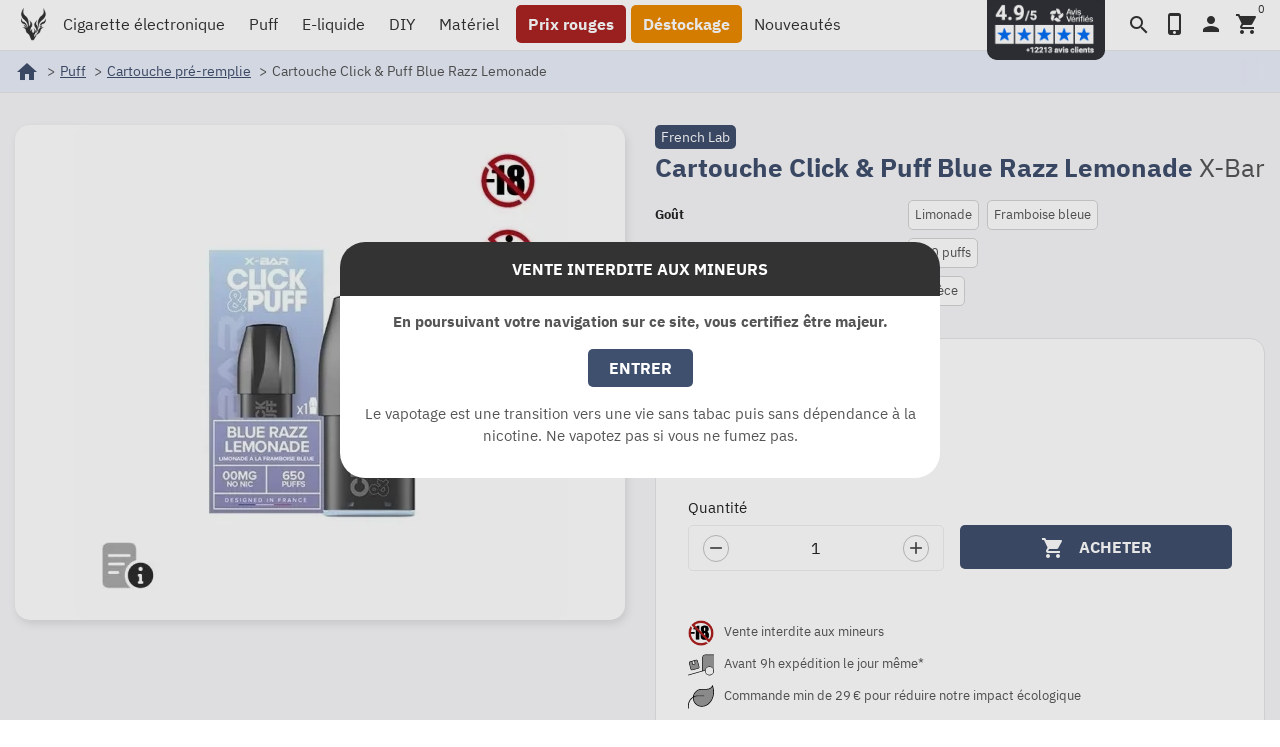

--- FILE ---
content_type: text/html; charset=utf-8
request_url: https://www.vapovor.com/cartouche-click-puff-blue-razz-lemonade-x-bar
body_size: 16689
content:
<!DOCTYPE html><html lang=fr-FR><head><meta charset=utf-8><meta content="ie=edge" http-equiv=x-ua-compatible><title>Cartouche Click &amp; Puff Blue Razz Lemonade de X-Bar</title><meta content="X-BAR Click &amp; Puff Blue Razz Lemonade: limonade framboise bleue en cartouche jetable pré-remplie, 2ml. Environ 650 bouffées pour votre pod Click &amp; Puff." name=description><link href=https://www.vapovor.com/cartouche-click-puff-blue-razz-lemonade-x-bar rel=canonical><script type=application/ld+json>{
    "@context": "https://schema.org",
    "@type": "Organization",
    "url" : "https://www.vapovor.com/",
        "logo": "https://www.vapovor.com/img/logo-1705844822.jpg"
      }</script><script type=application/ld+json>{
    "@context": "https://schema.org",
    "@type": "WebPage",
    "isPartOf": {
      "@type": "WebSite",
      "url":  "https://www.vapovor.com/",
      "name": "VAPOVOR"
    },
    "name": "Cartouche Click &amp; Puff Blue Razz Lemonade de X-Bar",
    "url":  "https://www.vapovor.com/cartouche-click-puff-blue-razz-lemonade-x-bar"
  }</script><script type=application/ld+json>{
      "@context": "https://schema.org",
      "@type": "BreadcrumbList",
      "itemListElement": [
                  {
            "@type": "ListItem",
            "position": 1,
            "name": "Accueil",
            "item": "https://www.vapovor.com/"
          },                  {
            "@type": "ListItem",
            "position": 2,
            "name": "Puff",
            "item": "https://www.vapovor.com/puff-rechargeable"
          },                  {
            "@type": "ListItem",
            "position": 3,
            "name": "Cartouche pré-remplie",
            "item": "https://www.vapovor.com/cartouche-pre-remplie"
          },                  {
            "@type": "ListItem",
            "position": 4,
            "name": "Cartouche Click &amp; Puff Blue Razz Lemonade",
            "item": "https://www.vapovor.com/cartouche-click-puff-blue-razz-lemonade-x-bar"
          }              ]
    }</script><script type=application/ld+json>{
    "@context": "https://schema.org/",
    "@type": "Product",
    "@id": "https://www.vapovor.com/cartouche-click-puff-blue-razz-lemonade-x-bar",
    "name": "Cartouche Click &amp; Puff Blue Razz Lemonade",
    "description": "X-BAR Click &amp; Puff Blue Razz Lemonade: limonade framboise bleue en cartouche jetable pré-remplie, 2ml. Environ 650 bouffées pour votre pod Click &amp; Puff.",
    "category": "Cartouche pré-remplie",
	      "image": ["https://www.vapovor.com/26505-large_default_retina/cartouche-click-puff-blue-razz-lemonade-x-bar.jpg"],
        "sku": "13132"
            ,
    "brand": {
      "@type": "Brand",
      "name": "French Lab"
    }
            ,
    "weight": {
        "@context": "https://schema.org",
        "@type": "QuantitativeValue",
        "value": "0.015000",
        "unitCode": "kg"
    }
        ,
    "offers": {
      "@type": "Offer",
      "priceCurrency": "EUR",
      "price": "3.9",
      "url": "https://www.vapovor.com/cartouche-click-puff-blue-razz-lemonade-x-bar",
      "priceValidUntil": "2026-02-12",
                  "availability": "https://schema.org/InStock",
      "seller": {
        "@type": "Organization",
        "name": "VAPOVOR"
      },
      "hasMerchantReturnPolicy": {
        "@type": "MerchantReturnPolicy",
        "applicableCountry": "FR",
        "returnPolicyCategory": "https://schema.org/MerchantReturnFiniteReturnWindow",
        "merchantReturnDays": 14,
        "returnMethod": "https://schema.org/ReturnByMail",
        "returnFees": "https://schema.org/ReturnShippingFees",
        "returnShippingFeesAmount": {
          "@type": "MonetaryAmount",
          "value": 6.00,
          "currency": "EUR"
        }
      },
      "shippingDetails": {
        "@type": "OfferShippingDetails",
        "shippingRate": {
          "@type": "MonetaryAmount",
          "value": 0.00,
          "currency": "EUR"
        },
        "shippingDestination": {
          "@type": "DefinedRegion",
          "addressCountry": "FR"
        },
        "deliveryTime": {
          "@type": "ShippingDeliveryTime",
          "businessDays": {
            "@type": "OpeningHoursSpecification",
            "dayOfWeek": [
              "https://schema.org/Monday",
              "https://schema.org/Tuesday",
              "https://schema.org/Wednesday",
              "https://schema.org/Thursday",
              "https://schema.org/Friday"
            ]
          },
          "handlingTime": {
            "@type": "QuantitativeValue",
            "minValue": 0,
            "maxValue": 1,
            "unitCode": "DAY"
          },
          "transitTime": {
            "@type": "QuantitativeValue",
            "minValue": 1,
            "maxValue": 3,
            "unitCode": "DAY"
          }
        }
      }
    }
      }</script><meta content="Cartouche Click &amp; Puff Blue Razz Lemonade de X-Bar" property=og:title><meta content="X-BAR Click &amp; Puff Blue Razz Lemonade: limonade framboise bleue en cartouche jetable pré-remplie, 2ml. Environ 650 bouffées pour votre pod Click &amp; Puff." property=og:description><meta content=https://www.vapovor.com/cartouche-click-puff-blue-razz-lemonade-x-bar property=og:url><meta content=VAPOVOR property=og:site_name><meta content="width=device-width, initial-scale=1" name=viewport><link href=https://www.vapovor.com/img/favicon.ico?1711709031 rel=icon type=image/vnd.microsoft.icon><link href=https://www.vapovor.com/img/favicon.ico?1711709031 rel="shortcut icon" type=image/x-icon><link href=/manifest.webmanifest rel=manifest><link href=/pwa/icon-192x192.png rel=apple-touch-icon><link href=/pwa/icon-192x192.png rel=apple-touch-startup-image><link href=/pwa/icon-192x192.png rel=apple-touch-icon-precomposed><meta content=/pwa/icon-192x192.png name=msapplication-TileImage><meta content=#f6f6f6 name=theme-color><meta content=#f6f6f6 name=msapplication-TileColor><meta content=#f6f6f6 name=apple-mobile-web-app-status-bar-style><meta content=yes name=mobile-web-app-capable><meta content=yes name=apple-mobile-web-app-capable><meta content=VAPOVOR name=application-name><meta content=VAPOVOR name=apple-mobile-web-app-title><link as=font crossorigin="" href=https://www.vapovor.com/themes/vapovor/assets/css/12a47ed5fd5585f0f4227fa035a1a607.woff2 rel=preload type=font/woff2><link as=font crossorigin="" href=https://www.vapovor.com/themes/vapovor/assets/css/subset-IBMPlexSans-Regular.woff2 rel=preload type=font/woff2><link as=font crossorigin="" href=https://www.vapovor.com/themes/vapovor/assets/css/subset-IBMPlexSans-Bold.woff2 rel=preload type=font/woff2><link href=https://data.suchetbuttier.fr rel=preconnect><link href=https://www.vapovor.com/themes/vapovor/assets/cache/theme-626b481994.css rel=stylesheet type=text/css><script>var PAYPLUG_DOMAIN = "https:\/\/secure.payplug.com";
        var is_sandbox_mode = false;
        var lpsgdprCustomerIsLogged = false;
        var lpsgdprFrontController = "https:\/\/www.vapovor.com\/LpsgdprFrontAjax";
        var module_name = "payplug";
        var nxtal_delete_confirm_text = "Ces produits seront supprim\u00e9s de la liste de souhaits. \u00cates-vous s\u00fbr?";
        var nxtal_error_text = "La demande n'a pas pu \u00eatre trait\u00e9e, veuillez r\u00e9essayer.";
        var nxtalwishlist_ajax_link = "https:\/\/www.vapovor.com\/module\/nxtalwishlist\/wishlist?token=2da093cd0bb5d5dcdfdef145b8b8b20e";
        var payplug_ajax_url = "https:\/\/www.vapovor.com\/module\/payplug\/ajax";
        var prestashop = {"cart":{"products":[],"totals":{"total":{"type":"total","label":"Total","amount":0,"value":"0,00\u00a0\u20ac"},"total_including_tax":{"type":"total","label":"Total TTC","amount":0,"value":"0,00\u00a0\u20ac"},"total_excluding_tax":{"type":"total","label":"Total HT :","amount":0,"value":"0,00\u00a0\u20ac"}},"subtotals":{"products":{"type":"products","label":"Sous-total","amount":0,"value":"0,00\u00a0\u20ac"},"discounts":null,"shipping":{"type":"shipping","label":"Livraison","amount":0,"value":""},"tax":null},"products_count":0,"summary_string":"0 articles","vouchers":{"allowed":1,"added":[]},"discounts":[],"minimalPurchase":24,"minimalPurchaseRequired":"Commande minimum de 29\u202f\u20ac pour r\u00e9duire l\u2019impact environnemental en limitant emballages et exp\u00e9ditions."},"currency":{"id":1,"name":"Euro","iso_code":"EUR","iso_code_num":"978","sign":"\u20ac"},"customer":{"lastname":null,"firstname":null,"email":null,"birthday":null,"newsletter":null,"newsletter_date_add":null,"optin":null,"website":null,"company":null,"siret":null,"ape":null,"is_logged":false,"gender":{"type":null,"name":null},"addresses":[]},"language":{"name":"Fran\u00e7ais","iso_code":"fr","locale":"fr-FR","language_code":"fr-FR","is_rtl":"0","date_format_lite":"d\/m\/Y","date_format_full":"d\/m\/Y H:i:s","id":1},"page":{"title":"","canonical":"https:\/\/www.vapovor.com\/cartouche-click-puff-blue-razz-lemonade-x-bar","meta":{"title":"Cartouche Click & Puff Blue Razz Lemonade de X-Bar","description":"X-BAR Click & Puff Blue Razz Lemonade: limonade framboise bleue en cartouche jetable pr\u00e9-remplie, 2ml. Environ 650 bouff\u00e9es pour votre pod Click & Puff.","keywords":"","robots":"index"},"page_name":"product","body_classes":{"lang-fr":true,"lang-rtl":false,"country-FR":true,"currency-EUR":true,"layout-full-width":true,"page-product":true,"tax-display-enabled":true,"product-id-13132":true,"product-Cartouche Click & Puff Blue Razz Lemonade":true,"product-id-category-1429":true,"product-id-manufacturer-626":true,"product-id-supplier-1":true,"product-available-for-order":true},"admin_notifications":[]},"shop":{"name":"VAPOVOR","logo":"https:\/\/www.vapovor.com\/img\/logo-1705844822.jpg","stores_icon":"https:\/\/www.vapovor.com\/img\/logo_stores.png","favicon":"https:\/\/www.vapovor.com\/img\/favicon.ico"},"urls":{"base_url":"https:\/\/www.vapovor.com\/","current_url":"https:\/\/www.vapovor.com\/cartouche-click-puff-blue-razz-lemonade-x-bar","shop_domain_url":"https:\/\/www.vapovor.com","img_ps_url":"https:\/\/www.vapovor.com\/img\/","img_cat_url":"https:\/\/www.vapovor.com\/img\/c\/","img_lang_url":"https:\/\/www.vapovor.com\/img\/l\/","img_prod_url":"https:\/\/www.vapovor.com\/img\/p\/","img_manu_url":"https:\/\/www.vapovor.com\/img\/m\/","img_sup_url":"https:\/\/www.vapovor.com\/img\/su\/","img_ship_url":"https:\/\/www.vapovor.com\/img\/s\/","img_store_url":"https:\/\/www.vapovor.com\/img\/st\/","img_col_url":"https:\/\/www.vapovor.com\/img\/co\/","img_url":"https:\/\/www.vapovor.com\/themes\/vapovor\/assets\/img\/","css_url":"https:\/\/www.vapovor.com\/themes\/vapovor\/assets\/css\/","js_url":"https:\/\/www.vapovor.com\/themes\/vapovor\/assets\/js\/","pic_url":"https:\/\/www.vapovor.com\/upload\/","pages":{"address":"https:\/\/www.vapovor.com\/adresse","addresses":"https:\/\/www.vapovor.com\/adresses","authentication":"https:\/\/www.vapovor.com\/connexion","cart":"https:\/\/www.vapovor.com\/panier","category":"https:\/\/www.vapovor.com\/index.php?controller=category","cms":"https:\/\/www.vapovor.com\/index.php?controller=cms","contact":"https:\/\/www.vapovor.com\/support","discount":"https:\/\/www.vapovor.com\/bons-reduction","guest_tracking":"https:\/\/www.vapovor.com\/suivi-clients","history":"https:\/\/www.vapovor.com\/historique-commandes","identity":"https:\/\/www.vapovor.com\/informations-personnelles","index":"https:\/\/www.vapovor.com\/","my_account":"https:\/\/www.vapovor.com\/mon-compte","order_confirmation":"https:\/\/www.vapovor.com\/confirmation-commande","order_detail":"https:\/\/www.vapovor.com\/index.php?controller=order-detail","order_follow":"https:\/\/www.vapovor.com\/retour-produit","order":"https:\/\/www.vapovor.com\/commande","order_return":"https:\/\/www.vapovor.com\/index.php?controller=order-return","order_slip":"https:\/\/www.vapovor.com\/avoirs","pagenotfound":"https:\/\/www.vapovor.com\/page-non-trouvee","password":"https:\/\/www.vapovor.com\/recuperation-mdp","pdf_invoice":"https:\/\/www.vapovor.com\/index.php?controller=pdf-invoice","pdf_order_return":"https:\/\/www.vapovor.com\/index.php?controller=pdf-order-return","pdf_order_slip":"https:\/\/www.vapovor.com\/index.php?controller=pdf-order-slip","prices_drop":"https:\/\/www.vapovor.com\/promotions","product":"https:\/\/www.vapovor.com\/index.php?controller=product","search":"https:\/\/www.vapovor.com\/recherche","sitemap":"https:\/\/www.vapovor.com\/plan-site","stores":"https:\/\/www.vapovor.com\/magasins","supplier":"https:\/\/www.vapovor.com\/fournisseurs","register":"https:\/\/www.vapovor.com\/connexion?create_account=1","order_login":"https:\/\/www.vapovor.com\/commande?login=1"},"alternative_langs":[],"theme_assets":"\/themes\/vapovor\/assets\/","actions":{"logout":"https:\/\/www.vapovor.com\/?mylogout="},"no_picture_image":{"bySize":{"small_default":{"url":"https:\/\/www.vapovor.com\/img\/p\/fr-default-small_default.jpg","width":98,"height":98},"cart_default":{"url":"https:\/\/www.vapovor.com\/img\/p\/fr-default-cart_default.jpg","width":125,"height":125},"small_default_retina":{"url":"https:\/\/www.vapovor.com\/img\/p\/fr-default-small_default_retina.jpg","width":196,"height":196},"home_default":{"url":"https:\/\/www.vapovor.com\/img\/p\/fr-default-home_default.jpg","width":220,"height":220},"cart_default_retina":{"url":"https:\/\/www.vapovor.com\/img\/p\/fr-default-cart_default_retina.jpg","width":250,"height":250},"home_default_retina":{"url":"https:\/\/www.vapovor.com\/img\/p\/fr-default-home_default_retina.jpg","width":440,"height":440},"medium_default":{"url":"https:\/\/www.vapovor.com\/img\/p\/fr-default-medium_default.jpg","width":495,"height":495},"large_default":{"url":"https:\/\/www.vapovor.com\/img\/p\/fr-default-large_default.jpg","width":800,"height":800},"medium_default_retina":{"url":"https:\/\/www.vapovor.com\/img\/p\/fr-default-medium_default_retina.jpg","width":990,"height":990},"large_default_retina":{"url":"https:\/\/www.vapovor.com\/img\/p\/fr-default-large_default_retina.jpg","width":1600,"height":1600}},"small":{"url":"https:\/\/www.vapovor.com\/img\/p\/fr-default-small_default.jpg","width":98,"height":98},"medium":{"url":"https:\/\/www.vapovor.com\/img\/p\/fr-default-home_default_retina.jpg","width":440,"height":440},"large":{"url":"https:\/\/www.vapovor.com\/img\/p\/fr-default-large_default_retina.jpg","width":1600,"height":1600},"legend":""}},"configuration":{"display_taxes_label":true,"display_prices_tax_incl":true,"is_catalog":false,"show_prices":true,"opt_in":{"partner":false},"quantity_discount":{"type":"discount","label":"Remise sur prix unitaire"},"voucher_enabled":1,"return_enabled":1},"field_required":[],"breadcrumb":{"links":[{"title":"Accueil","url":"https:\/\/www.vapovor.com\/"},{"title":"Puff","url":"https:\/\/www.vapovor.com\/puff-rechargeable"},{"title":"Cartouche pr\u00e9-remplie","url":"https:\/\/www.vapovor.com\/cartouche-pre-remplie"},{"title":"Cartouche Click & Puff Blue Razz Lemonade","url":"https:\/\/www.vapovor.com\/cartouche-click-puff-blue-razz-lemonade-x-bar"}],"count":4},"link":{"protocol_link":"https:\/\/","protocol_content":"https:\/\/"},"time":1769637649,"static_token":"2da093cd0bb5d5dcdfdef145b8b8b20e","token":"e101c68fb8c74a44c5cea54d9588f991","debug":false};
        var psr_icon_color = "#000000";
        var required = " required";
        var wishlist_mobile_link = "";
        var wishlist_product_count = 0;</script><script>var arplAjaxURL = 'https://www.vapovor.com/module/arproductlists/ajax';
    var arplCartURL = 'https://www.vapovor.com/panier';
    window.addEventListener('load', function(){
        arPL.currentProduct = 13132;
        arPL.currentIPA = 0;
        arPL.currentCategory = 0;
                    arPL.ps = 17;
                arPL.init();
    });</script><style>.header-banner {display:none;}</style><script>var FSAU = FSAU || { };
    FSAU.product_urls = {"#\/103-nicotine-10mg_ml":[{"group":"4","value":"103"}],"#\/411-nicotine-20mg_ml":[{"group":"4","value":"411"}]};</script><script>//<![CDATA[
	var combinationsInCatalogData = JSON.parse('{\"show_features\":\"1\",\"show_features_home\":\"1\",\"features_title\":{\"1\":\"\"},\"features_group_23\":true,\"features_group_2\":true,\"features_group_3\":true,\"features_group_4\":true,\"features_group_5\":true,\"features_group_37\":true,\"features_group_8\":true,\"features_group_7\":true,\"features_group_10\":true,\"features_group_13\":true,\"features_group_14\":true,\"features_group_19\":true,\"features_group_21\":true,\"features_group_24\":true,\"features_group_25\":true,\"features_group_27\":true,\"features_group_28\":true,\"features_group_29\":true,\"features_group_31\":true,\"features_group_32\":true,\"features_group_38\":true,\"features_group_40\":true,\"features_group_39\":true,\"features_group_42\":true,\"features_group_43\":true,\"features_group_44\":true,\"features_group_46\":true,\"features_group_47\":true,\"features_group_48\":true,\"features_group_50\":true,\"features_group_52\":true,\"features_group_54\":true,\"features_group_55\":true,\"features_group_67\":true,\"features_group_66\":true,\"features_group_73\":true,\"features_group_18\":true,\"features_group_74\":true,\"features_group_75\":true,\"features_group_76\":true,\"features_group_78\":true,\"features_group_79\":true,\"features_group_80\":true,\"features_group_81\":true,\"features_group_83\":true,\"features_group_84\":true,\"features_group_85\":true,\"features_group_88\":true,\"features_group_90\":true,\"features_group_86\":true,\"features_group_91\":true,\"features_group_92\":true,\"features_group_93\":true,\"features_group_94\":true,\"features_group_96\":true,\"features_group_99\":true,\"features_group_100\":true,\"features_group_101\":true,\"features_group_102\":true,\"features_group_103\":true,\"features_group_104\":true,\"features_group_105\":true,\"features_group_108\":true,\"show_descriptions\":\"0\",\"show_descriptions_home\":\"1\",\"description_type\":\"0\",\"description_char_count\":\"70\",\"miniature_thumbnail_container_path\":\".thumbnail-top\",\"opened_tab\":\"features\"}');
	var formFields = JSON.parse('[{\"type\":\"switch\",\"label\":\"Afficher les propri\\u00e9t\\u00e9s du produit dans les listes de produits\",\"desc\":\"Vous pouvez afficher les propri\\u00e9t\\u00e9s des produits pour tous les vignettes des produits dans vos cat\\u00e9gories, la page de r\\u00e9sultats de recherche, la vente de produits haut, etc. \",\"name\":\"show_features\",\"required\":false,\"class\":\"showFeatures\",\"is_bool\":true,\"values\":[{\"id\":\"show_features_on\",\"value\":1,\"label\":\"Oui\"},{\"id\":\"show_features_off\",\"value\":0,\"label\":\"Non\"}],\"init_value\":\"0\",\"element_path\":\"input[name=\\\"show_features\\\"]:eq(0)\",\"tab\":\"features\"},{\"type\":\"switch\",\"label\":\"Afficher les propri\\u00e9t\\u00e9s sur la page d\'accueil\",\"desc\":\"Vous pouvez afficher les propri\\u00e9t\\u00e9s des produits pour tous les vignettes des produits sur la page d\'accueil \",\"name\":\"show_features_home\",\"required\":false,\"class\":\"showFeaturesHome\",\"is_bool\":true,\"values\":[{\"id\":\"show_features_home_on\",\"value\":1,\"label\":\"Oui\"},{\"id\":\"show_features_home_off\",\"value\":0,\"label\":\"Non\"}],\"init_value\":\"1\",\"element_path\":\"input[name=\\\"show_features_home\\\"]:eq(0)\",\"tab\":\"features\"},{\"type\":\"text\",\"label\":\"L\\u00e9gende de la propri\\u00e9t\\u00e9\",\"name\":\"features_title\",\"class\":\"featuresTitle\",\"required\":false,\"lang\":true,\"desc\":\"Vous pouvez d\\u00e9finir une \\u00e9tiquette ou une l\\u00e9gende pour le tableau des propri\\u00e9t\\u00e9s. Si vous laissez ce champ vide et reste vide, la l\\u00e9gende ne sera pas affich\\u00e9. \",\"init_value\":\"Features\",\"element_path\":\".featuresTitle:eq(0)\",\"tab\":\"features\"},{\"type\":\"checkbox\",\"label\":\"Ne pas afficher ces propri\\u00e9t\\u00e9s:\",\"desc\":\"Vous pouvez s\\u00e9lectionner les propri\\u00e9t\\u00e9s seront affich\\u00e9es pour les produits dans les propri\\u00e9t\\u00e9s de la table \",\"name\":\"features\",\"class\":\"featuresGroup\",\"values\":{\"query\":[{\"id\":\"group_1\",\"name\":\"Go\\u00fbt\",\"val\":\"1\"},{\"id\":\"group_23\",\"name\":\"Poids\",\"val\":\"23\"},{\"id\":\"group_2\",\"name\":\"Dimension\",\"val\":\"2\"},{\"id\":\"group_3\",\"name\":\"Hauteur\",\"val\":\"3\"},{\"id\":\"group_4\",\"name\":\"Diam\\u00e8tre\",\"val\":\"4\"},{\"id\":\"group_6\",\"name\":\"Contenance\",\"val\":\"6\"},{\"id\":\"group_5\",\"name\":\"Remplissage\",\"val\":\"5\"},{\"id\":\"group_9\",\"name\":\"Autonomie\",\"val\":\"9\"},{\"id\":\"group_37\",\"name\":\"Inhalation\",\"val\":\"37\"},{\"id\":\"group_8\",\"name\":\"Air Flow\",\"val\":\"8\"},{\"id\":\"group_7\",\"name\":\"Resistances\",\"val\":\"7\"},{\"id\":\"group_10\",\"name\":\"Puissance max\",\"val\":\"10\"},{\"id\":\"group_13\",\"name\":\"Contr\\u00f4le temp\\u00e9rature\",\"val\":\"13\"},{\"id\":\"group_14\",\"name\":\"Passthrough\",\"val\":\"14\"},{\"id\":\"group_17\",\"name\":\"PG\\/VG\",\"val\":\"17\"},{\"id\":\"group_19\",\"name\":\"Ar\\u00f4mes\",\"val\":\"19\"},{\"id\":\"group_21\",\"name\":\"Flacon\",\"val\":\"21\"},{\"id\":\"group_24\",\"name\":\"Temps de charge \",\"val\":\"24\"},{\"id\":\"group_25\",\"name\":\"Dur\\u00e9e de vie\",\"val\":\"25\"},{\"id\":\"group_27\",\"name\":\"Tension d\'entr\\u00e9e\",\"val\":\"27\"},{\"id\":\"group_28\",\"name\":\"Tension max\",\"val\":\"28\"},{\"id\":\"group_29\",\"name\":\"Intensit\\u00e9 de charge\",\"val\":\"29\"},{\"id\":\"group_31\",\"name\":\"Mode CT\",\"val\":\"31\"},{\"id\":\"group_32\",\"name\":\"Mode WV\",\"val\":\"32\"},{\"id\":\"group_38\",\"name\":\"Courant de charge Maxi\",\"val\":\"38\"},{\"id\":\"group_40\",\"name\":\"\\u00c9cran\",\"val\":\"40\"},{\"id\":\"group_39\",\"name\":\"Accumulateur\",\"val\":\"39\"},{\"id\":\"group_42\",\"name\":\"Tension de charge\",\"val\":\"42\"},{\"id\":\"group_43\",\"name\":\"Courant de d\\u00e9charge continue\",\"val\":\"43\"},{\"id\":\"group_44\",\"name\":\"Courant de d\\u00e9charge maximum\",\"val\":\"44\"},{\"id\":\"group_46\",\"name\":\"Connexion\",\"val\":\"46\"},{\"id\":\"group_47\",\"name\":\"Chipset\",\"val\":\"47\"},{\"id\":\"group_48\",\"name\":\"Protection contre\",\"val\":\"48\"},{\"id\":\"group_50\",\"name\":\"Intensit\\u00e9 de d\\u00e9charge max\",\"val\":\"50\"},{\"id\":\"group_52\",\"name\":\"Mat\\u00e9riaux\",\"val\":\"52\"},{\"id\":\"group_54\",\"name\":\"Plateau\",\"val\":\"54\"},{\"id\":\"group_55\",\"name\":\"Montage\",\"val\":\"55\"},{\"id\":\"group_67\",\"name\":\"Format\",\"val\":\"67\"},{\"id\":\"group_66\",\"name\":\"Niveau\",\"val\":\"66\"},{\"id\":\"group_69\",\"name\":\"Step conseill\\u00e9\",\"val\":\"69\"},{\"id\":\"group_70\",\"name\":\"Dosage conseill\\u00e9\",\"val\":\"70\"},{\"id\":\"group_71\",\"name\":\"Autres\",\"val\":\"71\"},{\"id\":\"group_73\",\"name\":\"Drip-Tip\",\"val\":\"73\"},{\"id\":\"group_18\",\"name\":\"Origine\",\"val\":\"18\"},{\"id\":\"group_74\",\"name\":\"Valeur de la r\\u00e9sistance\",\"val\":\"74\"},{\"id\":\"group_75\",\"name\":\"Plage de puissance\",\"val\":\"75\"},{\"id\":\"group_76\",\"name\":\"Plage de temp\\u00e9rature\",\"val\":\"76\"},{\"id\":\"group_78\",\"name\":\"Arriv\\u00e9 d\'air\",\"val\":\"78\"},{\"id\":\"group_79\",\"name\":\"Option reconstructible \",\"val\":\"79\"},{\"id\":\"group_80\",\"name\":\"Compatible Bottom Feed\",\"val\":\"80\"},{\"id\":\"group_81\",\"name\":\"Dosage en gouttes\",\"val\":\"81\"},{\"id\":\"group_82\",\"name\":\"Type de batterie\",\"val\":\"82\"},{\"id\":\"group_83\",\"name\":\"Rechargeable par USB\",\"val\":\"83\"},{\"id\":\"group_84\",\"name\":\"Plage de tension\",\"val\":\"84\"},{\"id\":\"group_85\",\"name\":\"Diam\\u00e8tre max atomiseur\",\"val\":\"85\"},{\"id\":\"group_87\",\"name\":\"Taille d\'accus\",\"val\":\"87\"},{\"id\":\"group_88\",\"name\":\"R\\u00e9sistance minimum\",\"val\":\"88\"},{\"id\":\"group_90\",\"name\":\"Type de mod\",\"val\":\"90\"},{\"id\":\"group_86\",\"name\":\"Nombre d\'accus utilis\\u00e9s\",\"val\":\"86\"},{\"id\":\"group_91\",\"name\":\"Type de signal\",\"val\":\"91\"},{\"id\":\"group_92\",\"name\":\"Tension de sortie\",\"val\":\"92\"},{\"id\":\"group_93\",\"name\":\"Tension min\",\"val\":\"93\"},{\"id\":\"group_94\",\"name\":\"Eliquide adapt\\u00e9\",\"val\":\"94\"},{\"id\":\"group_96\",\"name\":\"D\\u00e9clenchement vapeur\",\"val\":\"96\"},{\"id\":\"group_97\",\"name\":\"Nombre de bouff\\u00e9es\",\"val\":\"97\"},{\"id\":\"group_98\",\"name\":\"Nombre de pi\\u00e8ces\",\"val\":\"98\"},{\"id\":\"group_99\",\"name\":\"Voucher\",\"val\":\"99\"},{\"id\":\"group_100\",\"name\":\"Force\",\"val\":\"100\"},{\"id\":\"group_101\",\"name\":\"Label\",\"val\":\"101\"},{\"id\":\"group_102\",\"name\":\"CAF\\u00c9 CLASS\\u00c9\",\"val\":\"102\"},{\"id\":\"group_103\",\"name\":\"TYPE DE TORREFACTION\",\"val\":\"103\"},{\"id\":\"group_104\",\"name\":\"Taux de nicotine\",\"val\":\"104\"},{\"id\":\"group_105\",\"name\":\"Saveur\",\"val\":\"105\"},{\"id\":\"group_106\",\"name\":\"largeur\",\"val\":\"106\"},{\"id\":\"group_107\",\"name\":\"Longueur\",\"val\":\"107\"},{\"id\":\"group_108\",\"name\":\"Note\",\"val\":\"108\"}],\"id\":\"id\",\"name\":\"name\",\"value\":\"0\"},\"init_value\":\"0\",\"element_path\":\".featuresGroup:eq(0)\",\"tab\":\"features\"},{\"type\":\"switch\",\"label\":\"Afficher les descriptions des produits dans les listes de produits\",\"desc\":\"Vous pouvez afficher les descriptions de produits pour toutes les miniatures de produits dans vos cat\\u00e9gories, la page de r\\u00e9sultats de recherche, la vente de produits haut, etc. \",\"name\":\"show_descriptions\",\"required\":false,\"class\":\"showDescriptions\",\"is_bool\":true,\"values\":[{\"id\":\"show_descriptions_on\",\"value\":1,\"label\":\"Oui\"},{\"id\":\"show_descriptions_off\",\"value\":0,\"label\":\"Non\"}],\"init_value\":\"0\",\"element_path\":\"input[name=\\\"show_descriptions\\\"]:eq(0)\",\"tab\":\"descriptions\"},{\"type\":\"switch\",\"label\":\"Afficher les descriptions sur la page d\'accueil\",\"desc\":\"Vous pouvez afficher les descriptions de produits pour toutes les miniatures de produits sur la page d\'accueil \",\"name\":\"show_descriptions_home\",\"required\":false,\"class\":\"showDescriptionsHome\",\"is_bool\":true,\"values\":[{\"id\":\"show_descriptions_home_on\",\"value\":1,\"label\":\"Oui\"},{\"id\":\"show_descriptions_home_off\",\"value\":0,\"label\":\"Non\"}],\"init_value\":\"1\",\"element_path\":\"input[name=\\\"show_descriptions_home\\\"]:eq(0)\",\"tab\":\"descriptions\"},{\"type\":\"radio\",\"label\":\"Type de description \\u00e0 afficher:\",\"desc\":\"Vous pouvez choisir si elle sera pour les aper\\u00e7us des produits afficher une courte description, ou la longue description. Description vous pouvez recadrer n\'importe quel nombre de caract\\u00e8res par le biais de la \\u201cGarniture de la description d\'un nombre d\\u00e9fini de caract\\u00e8res\\u201d. \",\"name\":\"description_type\",\"required\":false,\"class\":\"descriptionType\",\"values\":[{\"id\":\"description_type_0\",\"value\":0,\"label\":\"Courte description\"},{\"id\":\"description_type_1\",\"value\":1,\"label\":\"Description longue\"}],\"init_value\":\"0\",\"element_path\":\"input[name=\\\"description_type\\\"]:eq(0)\",\"tab\":\"descriptions\"},{\"type\":\"text\",\"label\":\"Recadrer la description avec le nombre de caract\\u00e8res sp\\u00e9cifi\\u00e9\",\"name\":\"description_char_count\",\"class\":\"descriptionCharCount\",\"required\":false,\"desc\":\"Utilisez ce champ pour rogner la description dans les vignettes du produit sur le nombre de caract\\u00e8res s\\u00e9lectionn\\u00e9. Si vous ne remplissez pas ce champ, la description restera non coup\\u00e9e, sur toute sa longueur. \",\"init_value\":\"70\",\"element_path\":\"input[name=\\\"description_char_count\\\"]:eq(0)\",\"tab\":\"descriptions\"},{\"type\":\"text\",\"label\":\"Le chemin vers la vignette du produit\",\"name\":\"miniature_thumbnail_container_path\",\"class\":\"miniatureThumbnailContainerPath\",\"required\":false,\"lang\":false,\"desc\":\"Vous pouvez d\\u00e9finir le chemin d\'acc\\u00e8s \\u00e0 l\'\\u00e9l\\u00e9ment html de la vignette du produit \",\"init_value\":\".thumbnail-container\",\"element_path\":\"input[name=\\\"miniature_thumbnail_container_path\\\"]:eq(0)\",\"tab\":\"advanced\"},{\"type\":\"hidden\",\"label\":\"Section ouverte\",\"name\":\"opened_tab\",\"required\":false,\"class\":\"openedTab\",\"values\":[{\"id\":\"features\",\"value\":\"features\",\"label\":\"features\"},{\"id\":\"descriptions\",\"value\":\"descriptions\",\"label\":\"descriptions\"},{\"id\":\"advanced\",\"value\":\"advanced\",\"label\":\"advanced\"}],\"init_value\":\"features\"}]');
//]]></script><style id=nxtalswatchimage>#attributes .attribute_list #color_to_pick_list li{
	width: initial;
    height: initial;
}
.product-variants .product-variants-item .color, #product #attributes .attribute_list #color_to_pick_list li a.color_pick, #product #attributes .attribute_list #color_to_pick_list li a.color_pick img, .product-variants .color, .product-variants .input-color {
	width: 60px;
	height: 60px;
	background-repeat: no-repeat;
    background-position: center;
	background-size: contain;
}</style><script>document.addEventListener('doofinder.cart.add', function(event) {

      const checkIfCartItemHasVariation = (cartObject) => {
        return (cartObject.item_id === cartObject.grouping_id) ? false : true;
      }

      /**
      * Returns only ID from string
      */
      const sanitizeVariationID = (variationID) => {
        return variationID.replace(/\D/g, "")
      }

      doofinderManageCart({
        cartURL          : "https://www.vapovor.com/panier",  //required for prestashop 1.7, in previous versions it will be empty.
        cartToken        : "2da093cd0bb5d5dcdfdef145b8b8b20e",
        productID        : checkIfCartItemHasVariation(event.detail) ? event.detail.grouping_id : event.detail.item_id,
        customizationID  : checkIfCartItemHasVariation(event.detail) ? sanitizeVariationID(event.detail.item_id) : 0,   // If there are no combinations, the value will be 0
        quantity         : event.detail.amount,
        statusPromise    : event.detail.statusPromise,
        itemLink         : event.detail.link,
        group_id         : event.detail.group_id
      });
    });</script><script data-keepinline="">var dfKvCustomerEmail;
    if ('undefined' !== typeof klCustomer && "" !== klCustomer.email) {
      dfKvCustomerEmail = klCustomer.email;
    }</script><script data-keepinline="">(function(w, k) {w[k] = window[k] || function () { (window[k].q = window[k].q || []).push(arguments) }})(window, "doofinderApp")
    

    // Custom personalization:
    doofinderApp("config", "language", "fr-FR");
    doofinderApp("config", "currency", "EUR");</script><script async src=https://eu1-config.doofinder.com/2.x/6347ff3c-9bd6-477b-8a1f-e2316aa3c148.js></script><script>var unlike_text ="Unliké ce post";
var like_text ="Comme ce poste";
var baseAdminDir ='//';
var ybc_blog_product_category ='0';
var ybc_blog_polls_g_recaptcha = false;</script><link href=https://www.vapovor.com/cartouche-click-puff-blue-razz-lemonade-x-bar hreflang=fr rel=alternate><link href=https://www.vapovor.com/cartouche-click-puff-blue-razz-lemonade-x-bar hreflang=x-default rel=alternate><script>window.CRISP_PLUGIN_URL = "https://plugins.crisp.chat/urn:crisp.im:prestashop:0";
  window.CRISP_WEBSITE_ID = "9c26e07d-e6fd-4e9e-8f32-df706f3be737";</script><script>var ets_solo_callbackUrl = 'https://www.vapovor.com/module/ets_sociallogin/oauth';</script><style></style><meta content=product property=og:type><meta content=https://www.vapovor.com/26505-large_default_retina/cartouche-click-puff-blue-razz-lemonade-x-bar.jpg property=og:image><meta content=3.25 property=product:pretax_price:amount><meta content=EUR property=product:pretax_price:currency><meta content=3.9 property=product:price:amount><meta content=EUR property=product:price:currency><meta content=0.015000 property=product:weight:value><meta content=kg property=product:weight:units> <body class="country-fr currency-eur lang-fr layout-full-width page-product product-available-for-order product-cartouche-click-puff-blue-razz-lemonade product-id-13132 product-id-category-1429 product-id-manufacturer-626 product-id-supplier-1 tax-display-enabled" id=product><script>var _paq = window._paq = window._paq || [];
    /* tracker methods like "setCustomDimension" should be called before "trackPageView" */
        
        
    _paq.push(['trackPageView']);
    _paq.push(['enableLinkTracking']);
    (function() {
        var u="https://data.suchetbuttier.fr/";
        _paq.push(['setTrackerUrl', u+'matomo.php']);
        _paq.push(['setSiteId', '1']);
        var d=document, g=d.createElement('script'), s=d.getElementsByTagName('script')[0];
        g.async=true; g.src=u+'matomo.js'; s.parentNode.insertBefore(g,s);
    })();</script> <noscript><p><img alt="" src="https://data.suchetbuttier.fr//matomo.php?idsite=1&amp;rec=1" style=border:0;></p></noscript> <main><header id=header><div class=header-banner><div class="col-md-9 links"><div class=row></div></div></div> <nav class=header-nav><div class=container-fluid><div class="float-xs-left hidden-md-up" id=menu-icon><i class="d-inline material-icons"></i></div> <div class=float-xs-left><a class=logo-link href=https://www.vapovor.com/><img alt=VAPOVOR class=logo decoding=sync fetchpriority=high height=437 src=https://www.vapovor.com/img/vapovor-logo.png srcset=https://www.vapovor.com/img/vapovor-logo.svg width=432></a></div> <div class="float-xs-right right-nav"><div class=hidden-sm-down id=_desktop_contact_link><div class=hidden-md-up id=contact-txt> Appelez-nous : <span>+33 (0)1 82 83 23 25</span></div> <a href=https://www.vapovor.com/support id=contact-link><i class="hidden-sm-down material-icons">phone_iphone</i><span class=hidden-md-up>Contactez-nous</span></a></div> <div class=user-info><a href=https://www.vapovor.com/mon-compte title="Connectez-vous à votre compte client"><i class=material-icons>person</i></a></div> <div id=blockcart-wrapper><div class="blockcart cart-preview inactive" data-refresh-url=//www.vapovor.com/module/ps_shoppingcart/ajax><div class=header><a aria-label="Lien du panier contenant 0 produit(s)" class=cart-link href="//www.vapovor.com/panier?action=show"><i aria-hidden=true class="material-icons shopping-cart">shopping_cart</i> <span class=cart-products-count>0</span></a></div></div></div></div> <div class="float-xs-right open-search" id=search-icon><i class="d-inline material-icons search">search</i></div> <div class="float-xs-left hidden-sm-down" id=navigation><div class=hidden-sm-down id=_desktop_search><div class="open-search search-widgets" data-search-controller-url=//www.vapovor.com/recherche id=search_widget><form action=//www.vapovor.com/recherche method=get><input name=controller type=hidden value=search> <i aria-hidden=true class="material-icons search">search</i> <input aria-label=Rechercher name=s placeholder="Recherchez dans notre catalogue" type=text> <i aria-hidden=true class="clear material-icons">clear</i></form></div></div> <div class="hidden-sm-down js-top-menu menu position-static" id=_desktop_top_menu><ul class=top-menu data-depth=0 id=top-menu><li class=category id=category-597><a class=dropdown-item data-depth=0 href=https://www.vapovor.com/cigarette-electronique> Cigarette électronique </a> <li class=category id=category-1427><a class=dropdown-item data-depth=0 href=https://www.vapovor.com/puff-rechargeable> Puff </a> <li class=category id=category-187><a class=dropdown-item data-depth=0 href=https://www.vapovor.com/e-liquide> E-liquide </a> <li class=category id=category-619><a class=dropdown-item data-depth=0 href=https://www.vapovor.com/diy> DIY </a> <li class=category id=category-821><a class=dropdown-item data-depth=0 href=https://www.vapovor.com/materiel> Matériel </a> <li class=category id=category-1339><a class=dropdown-item data-depth=0 href=https://www.vapovor.com/prix-rouges> Prix rouges </a> <li class=category id=category-1476><a class=dropdown-item data-depth=0 href=https://www.vapovor.com/destockage> Déstockage </a> <li class=link id=lnk-nouveautes><a class=dropdown-item data-depth=0 href=https://www.vapovor.com/nouveaux-produits> Nouveautés </a></ul> <div class=clearfix></div></div></div> <a class=float-xs-right href=https://www.avis-verifies.com/avis-clients/vapovor.com id=top-reviews rel=noopener target=_blank><img alt="Avis vérifiés : 4,9/5" decoding=sync fetchpriority=high height=60 src=https://www.vapovor.com/img/cms/AVIS-CLIENTS-VAPOVOR.png width=118></a></div></nav> <div class=header-top><div class=container-fluid><div class="hidden-md-up row" id=mobile_top_menu_wrapper style=display:none;><div class="js-top-menu mobile" id=_mobile_search></div> <div class="js-top-menu mobile" id=_mobile_top_menu></div> <div class=js-top-menu-bottom><div id=_mobile_contact_link></div> <div id=_mobile_fid_link></div> <div id=_mobile_blog_link></div> <div id=_mobile_currency_selector></div> <div id=_mobile_language_selector></div></div></div></div></div></header> <section id=wrapper><aside id=notifications><div class=container></div></aside> <nav class="breadcrumb js-content-wrapper" data-depth=4><div class=container-fluid><ol><li><a href=https://www.vapovor.com/><i class=material-icons>home</i></a> <li><a href=https://www.vapovor.com/puff-rechargeable><span>Puff</span></a> <li><a href=https://www.vapovor.com/cartouche-pre-remplie><span>Cartouche pré-remplie</span></a> <li><span>Cartouche Click &amp; Puff Blue Razz Lemonade</span></ol></div></nav> <div class=container-fluid><div class=row><div class="col-sm-12 js-content-wrapper" id=content-wrapper><section id=main><meta content=https://www.vapovor.com/cartouche-click-puff-blue-razz-lemonade-x-bar> <div class="js-product-container product-container row"><div class="col-md-12 hidden-md-up"><a class=product-brand href=https://www.vapovor.com/french-lab>French Lab</a> <h1 class=h1> Cartouche Click &amp; Puff Blue Razz Lemonade <span class=product-line>X-Bar</span></h1></div> <div class=col-md-6><section class=page-content id=content><ul class="js-product-flags product-flags"></ul> <div class="images-container js-images-container"><div class=product-cover><img alt="Cartouche Click &amp; Puff Blue Razz Lemonade de X-Bar" class="img-fluid js-qv-product-cover" decoding=sync fetchpriority=high height=495 sizes="(max-width: 767px) 100vw,(min-width: 768px) 33vw,495px" src=https://www.vapovor.com/26505-medium_default/cartouche-click-puff-blue-razz-lemonade-x-bar.jpg srcset="https://www.vapovor.com/26505-medium_default/cartouche-click-puff-blue-razz-lemonade-x-bar.jpg 495w, https://www.vapovor.com/26505-medium_default_retina/cartouche-click-puff-blue-razz-lemonade-x-bar.jpg 990w" title="Cartouche Click &amp; Puff Blue Razz Lemonade de X-Bar" width=495></div></div></section> <div class=hidden-sm-down></div></div> <div class=col-md-6><div class="product-information product-top"><div class=hidden-sm-down><a class=product-brand href=https://www.vapovor.com/french-lab>French Lab</a> <h1 class=h1> Cartouche Click &amp; Puff Blue Razz Lemonade <span class=product-line>X-Bar</span></h1></div> <div class=hidden-sm-down><div class=presta-main-features-content><div class=presta-mf-list><strong class=presta-mf-feature>Goût</strong> <div class=presta-mf-values><span class="feature-group-1 feature-value"> Limonade </span> <span class="feature-group-1 feature-value"> Framboise bleue </span></div></div> <div class=presta-mf-list><strong class=presta-mf-feature>Nombre de bouffées</strong> <div class=presta-mf-values><span class="feature-group-97 feature-value"> 650 puffs </span></div></div> <div class=presta-mf-list><strong class=presta-mf-feature>Nombre de pièces</strong> <div class=presta-mf-values><span class="feature-group-98 feature-value"> 1 pièce </span></div></div></div></div> <div class=product-addtocart><div class="js-product-actions product-actions"><form action=https://www.vapovor.com/panier id=add-to-cart-or-refresh method=post><input name=token type=hidden value=2da093cd0bb5d5dcdfdef145b8b8b20e> <input id=product_page_product_id name=id_product type=hidden value=13132> <input class=js-product-customization-id id=product_customization_id name=id_customization type=hidden value=0> <div class="js-product-prices product-prices"><div class="h2 product-price"><div class=current-price><span class=current-price-value content=3.9> 3,90 € </span></div></div> <div class=tax-shipping-delivery-label></div></div> <div class="js-product-variants product-variants"><div class="clearfix product-variants-item"><span class=control-label>Taux de nicotine</span> <ul id=group_4><li class="float-xs-left input-container"><label aria-label=10mg/ml><input checked class=input-color data-product-attribute=4 name=group[4] title=10mg/ml type=radio value=103> <span class="btn btn-txt btn-variant"><span class=attribute-name>10mg/ml</span></span></label> <li class="float-xs-left input-container"><label aria-label=20mg/ml><input class=input-color data-product-attribute=4 name=group[4] title=20mg/ml type=radio value=411> <span class="btn btn-txt btn-variant"><span class=attribute-name>20mg/ml</span></span></label></ul></div></div> <section class="js-product-discounts product-discounts"></section> <div class="js-product-add-to-cart product-add-to-cart"><span class=control-label>Quantité</span> <div class="clearfix product-quantity"><div class=qty><input aria-label=Quantité class=input-group id=quantity_wanted inputmode=numeric min=1 name=qty pattern=[0-9]* type=number value=1></div> <div class=add><button class="add-to-cart btn btn-primary" data-button-action=add-to-cart type=submit><i class="material-icons shopping-cart"></i> Acheter </button></div></div> <span class=js-product-availability id=product-availability></span> <p class="js-product-minimal-quantity product-minimal-quantity"></div> <div class="js-product-additional-info product-additional-info"><script>if (typeof arPL != 'undefined') {
        arPL.currentProduct = 13132;
        arPL.currentIPA = 34495;
        arPL.scanAndUpdate();
    }</script></div></form></div> <div class=blockreassurance_product><a href=https://www.vapovor.com/conditions-generales-de-vente><span class=item-product><img alt="Vente interdite" height=26 src=/modules/blockreassurance/views/img/img_perso/mineur.png width=26></span> <p class=block-title>Vente interdite aux mineurs</p></a> <a href=https://www.vapovor.com/livraison><span class=item-product><img alt="Avant 9h" class="invisible svg" height=26 src=/modules/blockreassurance/views/img/img_perso/truck-ramp-box-duotone-thin.svg width=26></span> <p class=block-title>Avant 9h expédition le jour même*</p></a> <a href=https://www.vapovor.com/livraison><span class=item-product><img alt="Commande min de 29 €" class="invisible svg" height=26 src=/modules/blockreassurance/views/img/img_perso/leaf2.svg width=26></span> <p class=block-title>Commande min de 29 € pour réduire notre impact écologique</p></a> <div class=clearfix></div></div> <style>.blockreassurance_product>a{display: block; margin-bottom: 10px;}</style></div> <div class=hidden-md-up><div class=presta-main-features-content><div class=presta-mf-list><strong class=presta-mf-feature>Goût</strong> <div class=presta-mf-values><span class="feature-group-1 feature-value"> Limonade </span> <span class="feature-group-1 feature-value"> Framboise bleue </span></div></div> <div class=presta-mf-list><strong class=presta-mf-feature>Nombre de bouffées</strong> <div class=presta-mf-values><span class="feature-group-97 feature-value"> 650 puffs </span></div></div> <div class=presta-mf-list><strong class=presta-mf-feature>Nombre de pièces</strong> <div class=presta-mf-values><span class="feature-group-98 feature-value"> 1 pièce </span></div></div></div></div> <div class=hidden-md-up></div></div></div></div> <div class="product-information product-middle row"><div class=col-md-6><div class="product-description product-description-short" id=product-description-short-13132><p>Explorez la <strong>cartouche Blue Razz Lemonade pour le kit Click &amp; <a href=https://www.vapovor.com/puff-rechargeable>Puff</a> de <a href=https://www.vapovor.com/eliquide-x-bar>X-Bar</a></strong>, votre alliée pour une expérience de vapotage unique et sans tracas. Cette <strong>cartouche de 2 ml</strong>, déjà remplie, libère une vague de fraîcheur avec son mélange exquis de <strong>framboise bleue et de limonade</strong>. Que vous optiez pour une version intense avec <strong>10 mg ou 20 mg de sels de nicotine</strong>, cette <strong>cartouche</strong> garantit une séance de vapotage à la fois douce et pétillante. Sa facilité d'utilisation est incontestable : insérée en un clin d'œil dans votre <strong>appareil Click &amp; Puff de X-Bar</strong>, elle vous épargne les désagréments du remplissage manuel et des fuites inopportunes. Prête à l'emploi, la <strong>cartouche Blue Razz Lemonade</strong> vous promet de savourer instantanément son goût délicieux, sans aucune préparation préalable. Découvrez le plaisir d'une vapote simplifiée, pour plus de moments rafraîchissants à chaque inhalation. <ul><li>Vendu à l'unité.</ul></div> <div class="product-description product-description-long"></div></div> <div class=col-md-6><div class="arpl-group arpl-non-tabbed-group" id=arpl-group-4><div class="arpl-has-title arpl-section featured-products" data-group-id=4 data-list-id=8 id=arpl-section-4-8><div class=arpl-header><h2 class="arpl-text-left arpl-title h2 products-section-title">Accessoires</h2></div> <div class="arpl-carousel-products arpl-content featured-products grid owl-carousel owl-theme products" id=arpl-section-4-8-carousel><div class="col-lg-4 col-xl-3 col-xs-6 js-product product"><article class="js-product-miniature product-miniature" data-id-product=13112 data-id-product-attribute=34452><div class=thumbnail-container><div class=thumbnail-top><a class="product-thumbnail thumbnail" href=https://www.vapovor.com/puff-solo-click-puff-x-bar><img alt="Puff Solo Click &amp; Puff Black Original de X-Bar" data-full-size-image-url=https://www.vapovor.com/23157-large_default_retina/puff-solo-click-puff-x-bar.jpg decoding=async height=220 loading=lazy sizes="(max-width: 767px) 50vw,(min-width: 768px) 33vw,25vw" src=https://www.vapovor.com/23157-home_default/puff-solo-click-puff-x-bar.jpg srcset="https://www.vapovor.com/23156-home_default/puff-solo-click-puff-x-bar.jpg 220w, https://www.vapovor.com/23156-home_default_retina/puff-solo-click-puff-x-bar.jpg 440w" width=220></a></div> <div class=product-data><h3 class="h3 product-title"><a content=https://www.vapovor.com/puff-solo-click-puff-x-bar href=https://www.vapovor.com/puff-solo-click-puff-x-bar>Puff Solo Click &amp; Puff<span class=product-line>X-Bar</span></a></h3> <div class=product-price-and-shipping><span aria-label=Prix class=price> 8,90 € </span> <div class="av-listing avratings"><span class=av-rating>5/5</span> <span class=av-stars><i class=material-icons> star </i> <i class=material-icons> star </i> <i class=material-icons> star </i> <i class=material-icons> star </i> <i class=material-icons> star </i></span> <span class=av-count>(1)</span></div> <div class=featuresAndDescription><span class="feature-group-6 feature-value">2 ml</span><span class="feature-group-9 feature-value">500 mAh</span><span class="feature-group-82 feature-value">Batterie intégrée</span><span class="feature-group-97 feature-value">650 puffs</span></div></div></div> <ul class="js-product-flags product-flags"></ul></div></article></div> <div class="col-lg-4 col-xl-3 col-xs-6 js-product product"><article class="js-product-miniature product-miniature" data-id-product=13113 data-id-product-attribute=34456><div class=thumbnail-container><div class=thumbnail-top><a class="product-thumbnail thumbnail" href=https://www.vapovor.com/powerbank-click-charge-x-bar><img alt="Powerbank Click &amp; Charge Stone Grey de X-Bar" data-full-size-image-url=https://www.vapovor.com/23162-large_default_retina/powerbank-click-charge-x-bar.jpg decoding=async height=220 loading=lazy sizes="(max-width: 767px) 50vw,(min-width: 768px) 33vw,25vw" src=https://www.vapovor.com/23162-home_default/powerbank-click-charge-x-bar.jpg srcset="https://www.vapovor.com/23162-home_default/powerbank-click-charge-x-bar.jpg 220w, https://www.vapovor.com/23162-home_default_retina/powerbank-click-charge-x-bar.jpg 440w" width=220></a></div> <div class=product-data><h3 class="h3 product-title"><a content=https://www.vapovor.com/powerbank-click-charge-x-bar href=https://www.vapovor.com/powerbank-click-charge-x-bar>Powerbank Click &amp; Charge<span class=product-line>X-Bar</span></a></h3> <div class=product-price-and-shipping><span aria-label=Prix class=price> 21,90 € </span> <div class=featuresAndDescription><span class="feature-group-9 feature-value">1200 mAh</span><span class="feature-group-82 feature-value">Batterie intégrée</span></div></div></div> <ul class="js-product-flags product-flags"></ul></div></article></div></div></div> <script>var arPL_list_48 = null;
        window.addEventListener('load', function(){
            arplInitOWL48();
            prestashop.on('updateProductList', function(){
                arplInitOWL48();
            });
        });
        function arplInitOWL48(){
            var el = jQuery('#arpl-section-4-8-carousel').arplOwlCarousel({
                loop: false,
                margin: 0,
                nav: true,
                dots: false,
                center: false,
                responsiveClass: true,
                                    responsiveBaseElement: jQuery('#arpl-section-4-8-carousel').parent(),
                                lazyLoad: false,
                                                autoplayHoverPause: true,
                mouseDrag: true,
                touchDrag: true,
                navText: [
                    '<svg xmlns="http://www.w3.org/2000/svg" viewBox="0 0 256 512"><path fill="currentColor" d="M238.475 475.535l7.071-7.07c4.686-4.686 4.686-12.284 0-16.971L50.053 256 245.546 60.506c4.686-4.686 4.686-12.284 0-16.971l-7.071-7.07c-4.686-4.686-12.284-4.686-16.97 0L10.454 247.515c-4.686 4.686-4.686 12.284 0 16.971l211.051 211.05c4.686 4.686 12.284 4.686 16.97-.001z" class=""><\/path><\/svg>',
                    '<svg xmlns="http://www.w3.org/2000/svg" viewBox="0 0 256 512"><path fill="currentColor" d="M17.525 36.465l-7.071 7.07c-4.686 4.686-4.686 12.284 0 16.971L205.947 256 10.454 451.494c-4.686 4.686-4.686 12.284 0 16.971l7.071 7.07c4.686 4.686 12.284 4.686 16.97 0l211.051-211.05c4.686-4.686 4.686-12.284 0-16.971L34.495 36.465c-4.686-4.687-12.284-4.687-16.97 0z" class=""><\/path><\/svg>'
                ],
                onInitialized: function(e) {
                    if (typeof bLazyObject != 'undefined') {
                        bLazyObject.load($('#arpl-section-4-8-carousel .b-lazy:not(.b-initialized)'), true);
                    }
                },
                onTranslate: function(e) {
                    if (typeof bLazyObject != 'undefined') {
                        bLazyObject.load($('#arpl-section-4-8-carousel .b-lazy:not(.b-initialized)'), true);
                    }
                    $(document).find(".owl-item.active .product-thumbnail img.js-lazy").trigger("appear");
                                            arPL_list_48.trigger('stop.owl.autoplay');
                                    },
                responsive:{"0":{"items":2},"768":{"items":3},"992":{"items":4}}
            });
            arPL_list_48 = el;
                    }</script></div> <div class=product-more><div class=product-out-of-stock></div> <section class=product-features><dl class=data-sheet><dt class=name>Marque <dd class=value>French Lab <dt class=name>Goût <dd class=value>Framboise bleue<br> Limonade <dt class=name>Contenance <dd class=value>2 ml <dt class=name>Air Flow <dd class=value>Non réglable <dt class=name>Matériaux <dd class=value>Acier inoxydable<br> PETC <dt class=name>Autres <dd class=value>Sels de nicotine <dt class=name>Nombre de bouffées <dd class=value>650 puffs <dt class=name>Nombre de pièces <dd class=value>1 pièce <dt class=name>Saveur <dd class=value>Boisson<br> Fruité</dl></section> <section class=product-features><dl class=data-sheet><dt class=name>ean13 <dd class=value>3663701038436</dl></section></div></div> <div class=col-md-12><div class="product-bottom product-information"><div class=tabs><div class=tab-content id=tab-content></div></div></div></div></div> <div class="arpl-group arpl-non-tabbed-group" id=arpl-group-6><div class="arpl-has-title arpl-section featured-products" data-group-id=6 data-list-id=12 id=arpl-section-6-12><div class=arpl-header><h2 class="arpl-text-left arpl-title h2 products-section-title">Du même fabriquant</h2></div> <div class="arpl-carousel-products arpl-content featured-products grid owl-carousel owl-theme products" id=arpl-section-6-12-carousel><div class="col-lg-4 col-xl-3 col-xs-6 js-product product"><article class="js-product-miniature product-miniature" data-id-product=15857 data-id-product-attribute=39952><div class=thumbnail-container><div class=thumbnail-top><a class="product-thumbnail thumbnail" href=https://www.vapovor.com/cartouche-click-puff-myrtille-x-bar><img alt="Cartouche Click &amp; Puff Myrtille de X-Bar" data-full-size-image-url=https://www.vapovor.com/29296-large_default_retina/cartouche-click-puff-myrtille-x-bar.jpg decoding=async height=220 loading=lazy sizes="(max-width: 767px) 50vw,(min-width: 768px) 33vw,25vw" src=https://www.vapovor.com/29296-home_default/cartouche-click-puff-myrtille-x-bar.jpg srcset="https://www.vapovor.com/29296-home_default/cartouche-click-puff-myrtille-x-bar.jpg 220w, https://www.vapovor.com/29296-home_default_retina/cartouche-click-puff-myrtille-x-bar.jpg 440w" width=220></a></div> <div class=product-data><h3 class="h3 product-title"><a content=https://www.vapovor.com/cartouche-click-puff-myrtille-x-bar href=https://www.vapovor.com/cartouche-click-puff-myrtille-x-bar>Cartouche Click &amp; Puff Myrtille<span class=product-line>X-Bar</span></a></h3> <div class=product-price-and-shipping><span aria-label=Prix class=price> 3,90 € </span> <div class=featuresAndDescription><span class="feature-group-1 feature-value">Myrtille</span><span class="feature-group-6 feature-value">2 ml</span><span class="feature-group-71 feature-salt feature-value">Sels de nicotine</span><span class="feature-group-97 feature-value">650 puffs</span></div></div></div> <ul class="js-product-flags product-flags"><li class="new product-flag">Nouveau</ul></div></article></div> <div class="col-lg-4 col-xl-3 col-xs-6 js-product product"><article class="js-product-miniature product-miniature" data-id-product=15517 data-id-product-attribute=39341><div class=thumbnail-container><div class=thumbnail-top><a class="product-thumbnail thumbnail" href=https://www.vapovor.com/destockage-cartouche-click-puff-fruits-rouges><img alt="Cartouche Click &amp; Puff Fruits Rouges de X-Bar" data-full-size-image-url=https://www.vapovor.com/28629-large_default_retina/destockage-cartouche-click-puff-fruits-rouges.jpg decoding=async height=220 loading=lazy sizes="(max-width: 767px) 50vw,(min-width: 768px) 33vw,25vw" src=https://www.vapovor.com/28629-home_default/destockage-cartouche-click-puff-fruits-rouges.jpg srcset="https://www.vapovor.com/28629-home_default/destockage-cartouche-click-puff-fruits-rouges.jpg 220w, https://www.vapovor.com/28629-home_default_retina/destockage-cartouche-click-puff-fruits-rouges.jpg 440w" width=220></a></div> <div class=product-data><h3 class="h3 product-title"><a content=https://www.vapovor.com/destockage-cartouche-click-puff-fruits-rouges href=https://www.vapovor.com/destockage-cartouche-click-puff-fruits-rouges>DÉSTOCKAGE Cartouche Click &amp; Puff Fruits Rouges<span class=product-line>X-Bar</span></a></h3> <div class=product-price-and-shipping><span aria-label=Prix class=price> 2,10 € </span> <div class="av-listing avratings"><span class=av-rating>5/5</span> <span class=av-stars><i class=material-icons> star </i> <i class=material-icons> star </i> <i class=material-icons> star </i> <i class=material-icons> star </i> <i class=material-icons> star </i></span> <span class=av-count>(1)</span></div> <div class=featuresAndDescription><span class="feature-group-1 feature-value">Fraîcheur</span><span class="feature-group-1 feature-value">Fruits rouges</span><span class="feature-group-6 feature-value">2 ml</span><span class="feature-group-71 feature-salt feature-value">Sels de nicotine</span><span class="feature-group-97 feature-value">650 puffs</span><span class="feature-group-98 feature-value">1 pièce</span></div></div></div> <ul class="js-product-flags product-flags"></ul></div></article></div> <div class="col-lg-4 col-xl-3 col-xs-6 js-product product"><article class="js-product-miniature product-miniature" data-id-product=15357 data-id-product-attribute=38814><div class=thumbnail-container><div class=thumbnail-top><a class="product-thumbnail thumbnail" href=https://www.vapovor.com/eliquide-pasteque-pitaya-ice-sels-de-nicotine-10ml-x-bar><img alt="E-liquide Pastèque Pitaya Ice Sels de Nicotine 10ml de X-Bar" data-full-size-image-url=https://www.vapovor.com/28310-large_default_retina/eliquide-pasteque-pitaya-ice-sels-de-nicotine-10ml-x-bar.jpg decoding=async height=220 loading=lazy sizes="(max-width: 767px) 50vw,(min-width: 768px) 33vw,25vw" src=https://www.vapovor.com/28310-home_default/eliquide-pasteque-pitaya-ice-sels-de-nicotine-10ml-x-bar.jpg srcset="https://www.vapovor.com/28310-home_default/eliquide-pasteque-pitaya-ice-sels-de-nicotine-10ml-x-bar.jpg 220w, https://www.vapovor.com/28310-home_default_retina/eliquide-pasteque-pitaya-ice-sels-de-nicotine-10ml-x-bar.jpg 440w" width=220></a></div> <div class=product-data><h3 class="h3 product-title"><a content=https://www.vapovor.com/eliquide-pasteque-pitaya-ice-sels-de-nicotine-10ml-x-bar href=https://www.vapovor.com/eliquide-pasteque-pitaya-ice-sels-de-nicotine-10ml-x-bar>Pastèque Pitaya Ice Sels de Nicotine 10ml<span class=product-line>X-Bar</span></a></h3> <div class=product-price-and-shipping><span aria-label=Prix class=price> 3,30 € </span> <div class=featuresAndDescription><span class="feature-group-1 feature-value">Fraîcheur</span><span class="feature-group-1 feature-value">Fruit du Dragon</span><span class="feature-group-1 feature-value">Pastèque</span><span class="feature-group-6 feature-value">10 ml</span><span class="feature-group-17 feature-value">50PG/50VG</span><span class="feature-group-71 feature-salt feature-value">Sels de nicotine</span></div></div></div> <ul class="js-product-flags product-flags"></ul></div></article></div> <div class="col-lg-4 col-xl-3 col-xs-6 js-product product"><article class="js-product-miniature product-miniature" data-id-product=15356 data-id-product-attribute=38813><div class=thumbnail-container><div class=thumbnail-top><a class="product-thumbnail thumbnail" href=https://www.vapovor.com/eliquide-blueberry-ice-sels-de-nicotine-10ml-x-bar><img alt="E-liquide Blueberry Ice Sels de Nicotine 10ml de X-Bar" data-full-size-image-url=https://www.vapovor.com/28309-large_default_retina/eliquide-blueberry-ice-sels-de-nicotine-10ml-x-bar.jpg decoding=async height=220 loading=lazy sizes="(max-width: 767px) 50vw,(min-width: 768px) 33vw,25vw" src=https://www.vapovor.com/28309-home_default/eliquide-blueberry-ice-sels-de-nicotine-10ml-x-bar.jpg srcset="https://www.vapovor.com/28309-home_default/eliquide-blueberry-ice-sels-de-nicotine-10ml-x-bar.jpg 220w, https://www.vapovor.com/28309-home_default_retina/eliquide-blueberry-ice-sels-de-nicotine-10ml-x-bar.jpg 440w" width=220></a></div> <div class=product-data><h3 class="h3 product-title"><a content=https://www.vapovor.com/eliquide-blueberry-ice-sels-de-nicotine-10ml-x-bar href=https://www.vapovor.com/eliquide-blueberry-ice-sels-de-nicotine-10ml-x-bar>Blueberry Ice Sels de Nicotine 10ml<span class=product-line>X-Bar</span></a></h3> <div class=product-price-and-shipping><span aria-label=Prix class=price> 3,30 € </span> <div class=featuresAndDescription><span class="feature-group-1 feature-value">Fraîcheur</span><span class="feature-group-1 feature-value">Myrtille</span><span class="feature-group-6 feature-value">10 ml</span><span class="feature-group-17 feature-value">50PG/50VG</span><span class="feature-group-71 feature-salt feature-value">Sels de nicotine</span></div></div></div> <ul class="js-product-flags product-flags"></ul></div></article></div> <div class="col-lg-4 col-xl-3 col-xs-6 js-product product"><article class="js-product-miniature product-miniature" data-id-product=15355 data-id-product-attribute=38810><div class=thumbnail-container><div class=thumbnail-top><a class="product-thumbnail thumbnail" href=https://www.vapovor.com/eliquide-cool-mint-sels-de-nicotine-10ml-x-bar><img alt="E-liquide Cool Mint Sels de Nicotine 10ml de X-Bar" data-full-size-image-url=https://www.vapovor.com/28308-large_default_retina/eliquide-cool-mint-sels-de-nicotine-10ml-x-bar.jpg decoding=async height=220 loading=lazy sizes="(max-width: 767px) 50vw,(min-width: 768px) 33vw,25vw" src=https://www.vapovor.com/28308-home_default/eliquide-cool-mint-sels-de-nicotine-10ml-x-bar.jpg srcset="https://www.vapovor.com/28308-home_default/eliquide-cool-mint-sels-de-nicotine-10ml-x-bar.jpg 220w, https://www.vapovor.com/28308-home_default_retina/eliquide-cool-mint-sels-de-nicotine-10ml-x-bar.jpg 440w" width=220></a></div> <div class=product-data><h3 class="h3 product-title"><a content=https://www.vapovor.com/eliquide-cool-mint-sels-de-nicotine-10ml-x-bar href=https://www.vapovor.com/eliquide-cool-mint-sels-de-nicotine-10ml-x-bar>Cool Mint Sels de Nicotine 10ml<span class=product-line>X-Bar</span></a></h3> <div class=product-price-and-shipping><span aria-label=Prix class=price> 3,30 € </span> <div class=featuresAndDescription><span class="feature-group-1 feature-value">Fraîcheur</span><span class="feature-group-1 feature-value">Menthe fraiche</span><span class="feature-group-6 feature-value">10 ml</span><span class="feature-group-17 feature-value">50PG/50VG</span><span class="feature-group-71 feature-salt feature-value">Sels de nicotine</span></div></div></div> <ul class="js-product-flags product-flags"></ul></div></article></div> <div class="col-lg-4 col-xl-3 col-xs-6 js-product product"><article class="js-product-miniature product-miniature" data-id-product=15354 data-id-product-attribute=38809><div class=thumbnail-container><div class=thumbnail-top><a class="product-thumbnail thumbnail" href=https://www.vapovor.com/eliquide-fresh-berry-sels-de-nicotine-10ml-x-bar><img alt="E-liquide Fresh Berry Sels de Nicotine 10ml de X-Bar" data-full-size-image-url=https://www.vapovor.com/28307-large_default_retina/eliquide-fresh-berry-sels-de-nicotine-10ml-x-bar.jpg decoding=async height=220 loading=lazy sizes="(max-width: 767px) 50vw,(min-width: 768px) 33vw,25vw" src=https://www.vapovor.com/28307-home_default/eliquide-fresh-berry-sels-de-nicotine-10ml-x-bar.jpg srcset="https://www.vapovor.com/28307-home_default/eliquide-fresh-berry-sels-de-nicotine-10ml-x-bar.jpg 220w, https://www.vapovor.com/28307-home_default_retina/eliquide-fresh-berry-sels-de-nicotine-10ml-x-bar.jpg 440w" width=220></a></div> <div class=product-data><h3 class="h3 product-title"><a content=https://www.vapovor.com/eliquide-fresh-berry-sels-de-nicotine-10ml-x-bar href=https://www.vapovor.com/eliquide-fresh-berry-sels-de-nicotine-10ml-x-bar>Fresh Berry Sels de Nicotine 10ml<span class=product-line>X-Bar</span></a></h3> <div class=product-price-and-shipping><span aria-label=Prix class=price> 3,30 € </span> <div class=featuresAndDescription><span class="feature-group-1 feature-value">Fraîcheur</span><span class="feature-group-1 feature-value">Fruits rouges</span><span class="feature-group-6 feature-value">10 ml</span><span class="feature-group-17 feature-value">50PG/50VG</span><span class="feature-group-71 feature-salt feature-value">Sels de nicotine</span></div></div></div> <ul class="js-product-flags product-flags"></ul></div></article></div> <div class="col-lg-4 col-xl-3 col-xs-6 js-product product"><article class="js-product-miniature product-miniature" data-id-product=15353 data-id-product-attribute=38807><div class=thumbnail-container><div class=thumbnail-top><a class="product-thumbnail thumbnail" href=https://www.vapovor.com/eliquide-ice-grape-sels-de-nicotine-10ml-x-bar><img alt="E-liquide Ice Grape Sels de Nicotine 10ml de X-Bar" data-full-size-image-url=https://www.vapovor.com/28306-large_default_retina/eliquide-ice-grape-sels-de-nicotine-10ml-x-bar.jpg decoding=async height=220 loading=lazy sizes="(max-width: 767px) 50vw,(min-width: 768px) 33vw,25vw" src=https://www.vapovor.com/28306-home_default/eliquide-ice-grape-sels-de-nicotine-10ml-x-bar.jpg srcset="https://www.vapovor.com/28306-home_default/eliquide-ice-grape-sels-de-nicotine-10ml-x-bar.jpg 220w, https://www.vapovor.com/28306-home_default_retina/eliquide-ice-grape-sels-de-nicotine-10ml-x-bar.jpg 440w" width=220></a></div> <div class=product-data><h3 class="h3 product-title"><a content=https://www.vapovor.com/eliquide-ice-grape-sels-de-nicotine-10ml-x-bar href=https://www.vapovor.com/eliquide-ice-grape-sels-de-nicotine-10ml-x-bar>Ice Grape Sels de Nicotine 10ml<span class=product-line>X-Bar</span></a></h3> <div class=product-price-and-shipping><span aria-label=Prix class=price> 3,30 € </span> <div class=featuresAndDescription><span class="feature-group-1 feature-value">Fraîcheur</span><span class="feature-group-1 feature-value">Raisin</span><span class="feature-group-1 feature-value">Raisin noir</span><span class="feature-group-6 feature-value">10 ml</span><span class="feature-group-17 feature-value">50PG/50VG</span><span class="feature-group-71 feature-salt feature-value">Sels de nicotine</span></div></div></div> <ul class="js-product-flags product-flags"></ul></div></article></div> <div class="col-lg-4 col-xl-3 col-xs-6 js-product product"><article class="js-product-miniature product-miniature" data-id-product=15352 data-id-product-attribute=38805><div class=thumbnail-container><div class=thumbnail-top><a class="product-thumbnail thumbnail" href=https://www.vapovor.com/eliquide-lush-ice-sels-de-nicotine-10ml-x-bar><img alt="E-liquide Lush Ice Sels de Nicotine 10ml de X-Bar" data-full-size-image-url=https://www.vapovor.com/28305-large_default_retina/eliquide-lush-ice-sels-de-nicotine-10ml-x-bar.jpg decoding=async height=220 loading=lazy sizes="(max-width: 767px) 50vw,(min-width: 768px) 33vw,25vw" src=https://www.vapovor.com/28305-home_default/eliquide-lush-ice-sels-de-nicotine-10ml-x-bar.jpg srcset="https://www.vapovor.com/28305-home_default/eliquide-lush-ice-sels-de-nicotine-10ml-x-bar.jpg 220w, https://www.vapovor.com/28305-home_default_retina/eliquide-lush-ice-sels-de-nicotine-10ml-x-bar.jpg 440w" width=220></a></div> <div class=product-data><h3 class="h3 product-title"><a content=https://www.vapovor.com/eliquide-lush-ice-sels-de-nicotine-10ml-x-bar href=https://www.vapovor.com/eliquide-lush-ice-sels-de-nicotine-10ml-x-bar>Lush Ice Sels de Nicotine 10ml<span class=product-line>X-Bar</span></a></h3> <div class=product-price-and-shipping><span aria-label=Prix class=price> 3,30 € </span> <div class=featuresAndDescription><span class="feature-group-1 feature-value">Fraîcheur</span><span class="feature-group-1 feature-value">Pastèque</span><span class="feature-group-6 feature-value">10 ml</span><span class="feature-group-17 feature-value">50PG/50VG</span><span class="feature-group-71 feature-salt feature-value">Sels de nicotine</span></div></div></div> <ul class="js-product-flags product-flags"></ul></div></article></div> <div class="col-lg-4 col-xl-3 col-xs-6 js-product product"><article class="js-product-miniature product-miniature" data-id-product=15351 data-id-product-attribute=38802><div class=thumbnail-container><div class=thumbnail-top><a class="product-thumbnail thumbnail" href=https://www.vapovor.com/eliquide-classic-11-sels-de-nicotine-10ml-x-bar><img alt="E-liquide Classic 11 Sels de Nicotine 10ml de X-Bar" data-full-size-image-url=https://www.vapovor.com/28304-large_default_retina/eliquide-classic-11-sels-de-nicotine-10ml-x-bar.jpg decoding=async height=220 loading=lazy sizes="(max-width: 767px) 50vw,(min-width: 768px) 33vw,25vw" src=https://www.vapovor.com/28304-home_default/eliquide-classic-11-sels-de-nicotine-10ml-x-bar.jpg srcset="https://www.vapovor.com/28304-home_default/eliquide-classic-11-sels-de-nicotine-10ml-x-bar.jpg 220w, https://www.vapovor.com/28304-home_default_retina/eliquide-classic-11-sels-de-nicotine-10ml-x-bar.jpg 440w" width=220></a></div> <div class=product-data><h3 class="h3 product-title"><a content=https://www.vapovor.com/eliquide-classic-11-sels-de-nicotine-10ml-x-bar href=https://www.vapovor.com/eliquide-classic-11-sels-de-nicotine-10ml-x-bar>Classic 11 Sels de Nicotine 10ml<span class=product-line>X-Bar</span></a></h3> <div class=product-price-and-shipping><span aria-label=Prix class=price> 3,30 € </span> <div class=featuresAndDescription><span class="feature-group-1 feature-value">Classic blond</span><span class="feature-group-6 feature-value">10 ml</span><span class="feature-group-17 feature-value">50PG/50VG</span><span class="feature-group-71 feature-salt feature-value">Sels de nicotine</span></div></div></div> <ul class="js-product-flags product-flags"></ul></div></article></div></div></div> <script>var arPL_list_612 = null;
        window.addEventListener('load', function(){
            arplInitOWL612();
            prestashop.on('updateProductList', function(){
                arplInitOWL612();
            });
        });
        function arplInitOWL612(){
            var el = jQuery('#arpl-section-6-12-carousel').arplOwlCarousel({
                loop: false,
                margin: 0,
                nav: true,
                dots: false,
                center: false,
                responsiveClass: true,
                                    responsiveBaseElement: jQuery('#arpl-section-6-12-carousel').parent(),
                                lazyLoad: false,
                                    slideBy: 1,
                                                autoplayHoverPause: true,
                mouseDrag: true,
                touchDrag: true,
                navText: [
                    '<svg xmlns="http://www.w3.org/2000/svg" viewBox="0 0 256 512"><path fill="currentColor" d="M238.475 475.535l7.071-7.07c4.686-4.686 4.686-12.284 0-16.971L50.053 256 245.546 60.506c4.686-4.686 4.686-12.284 0-16.971l-7.071-7.07c-4.686-4.686-12.284-4.686-16.97 0L10.454 247.515c-4.686 4.686-4.686 12.284 0 16.971l211.051 211.05c4.686 4.686 12.284 4.686 16.97-.001z" class=""><\/path><\/svg>',
                    '<svg xmlns="http://www.w3.org/2000/svg" viewBox="0 0 256 512"><path fill="currentColor" d="M17.525 36.465l-7.071 7.07c-4.686 4.686-4.686 12.284 0 16.971L205.947 256 10.454 451.494c-4.686 4.686-4.686 12.284 0 16.971l7.071 7.07c4.686 4.686 12.284 4.686 16.97 0l211.051-211.05c4.686-4.686 4.686-12.284 0-16.971L34.495 36.465c-4.686-4.687-12.284-4.687-16.97 0z" class=""><\/path><\/svg>'
                ],
                onInitialized: function(e) {
                    if (typeof bLazyObject != 'undefined') {
                        bLazyObject.load($('#arpl-section-6-12-carousel .b-lazy:not(.b-initialized)'), true);
                    }
                },
                onTranslate: function(e) {
                    if (typeof bLazyObject != 'undefined') {
                        bLazyObject.load($('#arpl-section-6-12-carousel .b-lazy:not(.b-initialized)'), true);
                    }
                    $(document).find(".owl-item.active .product-thumbnail img.js-lazy").trigger("appear");
                                            arPL_list_612.trigger('stop.owl.autoplay');
                                    },
                responsive:{"0":{"items":2},"768":{"items":3},"992":{"items":4}}
            });
            arPL_list_612 = el;
                    }</script></div> <script>// Push Product View Data to Matomo - Populate parameters dynamically
    _paq.push(['setEcommerceView',
    "13132v0", // (Required) productSKU
    "Cartouche Click &amp; Puff Blue Razz Lemonade", // (Optional) productName
    "cartouche-pre-remplie", // (Optional) categoryName
        3.9 // (Optional) price
    ]);
    // You must also call trackPageView when tracking a product view
    _paq.push(['trackPageView']);</script> <div class="fade js-product-images-modal modal" id=product-modal><div class=modal-dialog role=document><div class=modal-content><div class=modal-body><figure><img alt="Cartouche Click &amp; Puff Blue Razz Lemonade de X-Bar" class="js-modal-product-cover product-cover-modal" decoding=async height=800 loading=lazy src=https://www.vapovor.com/26505-large_default/cartouche-click-puff-blue-razz-lemonade-x-bar.jpg title="Cartouche Click &amp; Puff Blue Razz Lemonade de X-Bar" width=800> <figcaption class=image-caption><div id=product-description-short><p>Explorez la <strong>cartouche Blue Razz Lemonade pour le kit Click &amp; Puff de X-Bar</strong>, votre alliée pour une expérience de vapotage unique et sans tracas. Cette <strong>cartouche de 2 ml</strong>, déjà remplie, libère une vague de fraîcheur avec son mélange exquis de <strong>framboise bleue et de limonade</strong>. Que vous optiez pour une version intense avec <strong>10 mg ou 20 mg de sels de nicotine</strong>, cette <strong>cartouche</strong> garantit une séance de vapotage à la fois douce et pétillante. Sa facilité d'utilisation est incontestable : insérée en un clin d'œil dans votre <strong>appareil Click &amp; Puff de X-Bar</strong>, elle vous épargne les désagréments du remplissage manuel et des fuites inopportunes. Prête à l'emploi, la <strong>cartouche Blue Razz Lemonade</strong> vous promet de savourer instantanément son goût délicieux, sans aucune préparation préalable. Découvrez le plaisir d'une vapote simplifiée, pour plus de moments rafraîchissants à chaque inhalation. <ul><li>Vendu à l'unité.</ul></div></figcaption></figure> <aside class="js-thumbnails text-sm-center thumbnails" id=thumbnails><div class="js-modal-mask mask nomargin"><ul class="js-modal-product-images product-images"><li class="js-thumb-container thumb-container"><img alt="Cartouche Click &amp; Puff Blue Razz Lemonade de X-Bar" class="js-modal-thumb thumb" data-image-large-src=https://www.vapovor.com/26505-large_default_retina/cartouche-click-puff-blue-razz-lemonade-x-bar.jpg decoding=async height=148 loading=lazy src=https://www.vapovor.com/26505-home_default_retina/cartouche-click-puff-blue-razz-lemonade-x-bar.jpg title="Cartouche Click &amp; Puff Blue Razz Lemonade de X-Bar" width=440></ul></div></aside></div></div></div></div> <footer class=page-footer></footer></section></div></div></div></section> <footer class=js-footer id=footer><div class="blockreassurance container-fluid"><div class=row><a class="col-md-4 col-sm-6 col-xs-12 offset-md-0 offset-sm-0" href=https://www.vapovor.com/conditions-generales-de-vente><div class=block-icon><img alt="Vente interdite" height=70 src=/modules/blockreassurance/views/img/img_perso/mineur.png width=70></div> <div class=block-title>Vente interdite</div> <p>aux mineurs</p></a> <a class="col-md-4 col-sm-6 col-xs-12 offset-md-0 offset-sm-0" href=https://www.vapovor.com/livraison><div class=block-icon><img alt="Avant 9h" class="invisible svg" height=70 src=/modules/blockreassurance/views/img/img_perso/truck-ramp-box-duotone-thin.svg width=70></div> <div class=block-title>Avant 9h</div> <p>expédition le jour même*</p></a> <a class="col-md-4 col-sm-4 col-xs-12 offset-md-0 offset-sm-0" href=https://www.vapovor.com/livraison><div class=block-icon><img alt="Commande min de 29 €" class="invisible svg" height=70 src=/modules/blockreassurance/views/img/img_perso/leaf2.svg width=70></div> <div class=block-title>Commande min de 29 €</div> <p>pour réduire notre impact écologique</p></a></div></div> <div class=footer-container><div class=container-fluid><div class=row><div class="col-md-9 links"><div class=row><div class="col-md-4 wrapper"><p class="h3 hidden-sm-down">Produits <div class="clearfix hidden-md-up title" data-target=#footer_sub_menu_1 data-toggle=collapse><span class=h3>Produits</span> <span class=float-xs-right><span class="collapse-icons navbar-toggler"><i class="add material-icons"></i> <i class="material-icons remove"></i></span></span></div> <ul class=collapse id=footer_sub_menu_1><li><a class=cms-page-link href=https://www.vapovor.com/nouveaux-produits id=link-product-page-new-products-1> Nouveaux produits </a> <li><a class=category-link href=https://www.vapovor.com/cigarette-electronique id=link-category-597-1 title="Explorez notre sélection de cigarettes électroniques, adaptées à différents profils de vapoteurs, alliant qualité et performance. Ces produits sont interdits aux mineurs, déconseillés aux femmes enceintes et aux personnes ayant des problèmes de santé. Avant toute utilisation, un avis médical est recommandé.
Guide de la Cigarette Électronique"> Cigarette électronique </a> <li><a class=category-link href=https://www.vapovor.com/diy id=link-category-619-1> DIY </a> <li><a class=category-link href=https://www.vapovor.com/e-liquide id=link-category-187-1 title="Découvrez plus de 1 300 e-liquides pas chers et premium chez Vapovor : saveurs exclusives de laboratoires européens et qualité garantie.
En savoir plus sur le e-liquide"> E-liquide </a> <li><a class=category-link href=https://www.vapovor.com/materiel id=link-category-821-1> Matériel </a> <li><a class=category-link href=https://www.vapovor.com/arome id=link-category-620-1 title="Découvrez notre sélection d'arômes concentrés pour personnaliser vos e-liquides pour cigarette électronique. Trouvez l'arôme idéal pour vous."> Arômes </a> <li><a class=category-link href=https://www.vapovor.com/clearomiseur id=link-category-636-1 title="Découvrez notre sélection des meilleurs clearomiseurs pour votre cigarette électronique et profitez d'une expérience de vapotage optimales."> Clearomiseurs </a> <li><a class=category-link href=https://www.vapovor.com/atomiseur id=link-category-653-1 title="Explorez notre sélection d'atomiseurs reconstructibles, allant des RDA aux RTA et RDTA, et personnalisez votre expérience de vape."> Reconstructibles </a> <li><a class=category-link href=https://www.vapovor.com/puff-rechargeable id=link-category-1427-1> Puff </a></ul></div> <div class="col-md-4 wrapper"><p class="h3 hidden-sm-down">Notre société <div class="clearfix hidden-md-up title" data-target=#footer_sub_menu_2 data-toggle=collapse><span class=h3>Notre société</span> <span class=float-xs-right><span class="collapse-icons navbar-toggler"><i class="add material-icons"></i> <i class="material-icons remove"></i></span></span></div> <ul class=collapse id=footer_sub_menu_2><li><a class=cms-page-link href=https://www.vapovor.com/livraison id=link-cms-page-1-2 title="Nos détails sur les livraisons en France et à l'international"> Livraison </a> <li><a class=cms-page-link href=https://www.vapovor.com/mentions-legales id=link-cms-page-2-2 title="Mentions légales"> Mentions légales </a> <li><a class=cms-page-link href=https://www.vapovor.com/conditions-generales-de-vente id=link-cms-page-3-2 title="Conditions générales de vente"> Conditions générales de vente </a> <li><a class=cms-page-link href=https://www.vapovor.com/politique-des-cookies id=link-cms-page-52-2 title="Conformément à la réglementation en vigueur, Vapovor sollicite votre consentement avant de déposer ou lire des cookies qui ne sont pas strictement nécessaires au fonctionnement du site. Vous avez la liberté de choisir les cookies que vous souhaitez activer ou désactiver à tout moment. Cependant, vapovor n'utilise que des cookies nécessaire au fonctionnement du site, aucun de ces cookies ne peuvent être désactivés."> Politique des cookies </a> <li><a class=cms-page-link href=https://www.vapovor.com/la-fixation-des-prix-la-concurrence-loyale-ce-que-dit-la-loi id=link-cms-page-56-2> 📌 La fixation des prix &amp; la concurrence loyale : ce que dit la loi </a> <li><a class=cms-page-link href=https://www.vapovor.com/plan-site id=link-static-page-sitemap-2> Plan du site </a> <li><a class=custom-page-link href=https://vapovor.shipping-portal.com/rp/ id=link-custom-page-retourner-un-produit-2 rel=noopener target=_blank> Retourner un produit </a></ul></div> <div class="col-md-4 wrapper"><p class="h3 hidden-sm-down">Guides <div class="clearfix hidden-md-up title" data-target=#footer_sub_menu_3 data-toggle=collapse><span class=h3>Guides</span> <span class=float-xs-right><span class="collapse-icons navbar-toggler"><i class="add material-icons"></i> <i class="material-icons remove"></i></span></span></div> <ul class=collapse id=footer_sub_menu_3><li><a class=cms-page-link href=https://www.vapovor.com/tracking id=link-cms-page-43-3> Suivi de colis </a> <li><a class=cms-page-link href=https://www.vapovor.com/promotions-actualites id=link-cms-page-44-3 title="Profitez de nos offres promotionnelles et tenez vous informé de nos nouveautés en vous inscrivant à notre lettre d'informations."> S'inscrire à notre Newsletter </a> <li><a class=cms-page-link href=https://www.vapovor.com/verification-d-identite id=link-cms-page-45-3> Vérification d'identité </a> <li><a class=cms-page-link href=https://www.vapovor.com/nouveaux-produits id=link-product-page-new-products-3> Nouveaux produits </a> <li><a class=cms-page-link href=https://www.vapovor.com/support id=link-static-page-contact-3> Support </a> <li><a class=cms-page-link href=https://www.vapovor.com/mon-compte id=link-static-page-my-account-3> Mon compte </a> <li><a class=custom-page-link href=https://vapovor.shipping-portal.com/rp/ id=link-custom-page-retourner-un-produit-3 rel=noopener target=_blank> Retourner un produit </a></ul></div></div></div> <div class="block-contact col-md-3 links wrapper"><div class="clearfix hidden-md-up title" data-target=#contact-infos data-toggle=collapse><span class=h3>Informations sur le magasin</span> <span class=float-xs-right><span class="collapse-icons navbar-toggler"><i class="add material-icons">keyboard_arrow_down</i> <i class="material-icons remove">keyboard_arrow_up</i></span></span></div> <p class="block-contact-title h4 hidden-sm-down text-uppercase">Informations sur le magasin <div class=collapse id=contact-infos> VAPOVOR<br>102, Av. des Champs Élysées<br>75008 Paris<br>France <br> Appelez-nous : <span>+33 (0)1 82 83 23 25</span></div></div> <script>ybc_blog_like_url = 'https://www.vapovor.com/module/ybc_blog/like';
    ybc_like_error ='Un problème est survenu lors de la soumission de votre demande. Réessayez plus tard'
    YBC_BLOG_GALLERY_SPEED = 5000;
    YBC_BLOG_SLIDER_SPEED = 5000;
    YBC_BLOG_GALLERY_SKIN = 'light_square';
    YBC_BLOG_GALLERY_AUTO_PLAY = 0;</script> <script>document.addEventListener('DOMContentLoaded', function() {
            prestashop.on(
                'updateCart',
                function (event) {
                    if (event && event.reason && typeof event.resp !== 'undefined' && !event.resp.hasError) {
                        if (event.reason.linkAction =="add-to-cart" && event.reason.cart) {
                            for (var {id_product: i, id_product_attribute: a, name: n, quantity: q, category: c, price: p} of event.reason.cart.products) {
                                p = p.replace(',','.');
                                p = p.replace('€','');
                                _paq.push(['addEcommerceItem',
                                    "" + i + "v" + a + "", // (Required) productSKU
                                    "" + n + "", // (Optional) productName
                                    "" + c + "", // (Optional) productCategory
                                    parseFloat(p), // (Recommended) price
                                    q // (Optional, defaults to 1) quantity
                                ]);
                            }
                            // An addEcommerceItem push should be generated for each cart item, even the products not updated by the current "Add to cart" click.
                            // Pass the Cart's Total Value as a numeric parameter
                            _paq.push(['trackEcommerceCartUpdate', event.reason.cart.totals.total.amount]);
                            //console.log(event.reason.cart.products);
                        }
                    }
                }
            );
        });</script></div> <div class=row><div class=modal id=modalAgeCheck><div class="modal-dialog modal-dialog-centered" role=document><div class=modal-content><div class=modal-header><strong class=modal-title>VENTE INTERDITE AUX MINEURS</strong></div> <div class=modal-body><p class=mb-1><b>En poursuivant votre navigation sur ce site, vous certifiez être majeur.</b> <p class=mb-1><button class="btn btn-primary" id=btnModalAgeCheck type=button>Entrer</button> <p class=mb-1>Le vapotage est une transition vers une vie sans tabac puis sans dépendance à la nicotine. Ne vapotez pas si vous ne fumez pas.</div></div></div></div> <div class="hide in modal-backdrop" id=modalACBack></div> <script>const versionCookie = "VY5G32-MAJ";
function setCookieAgeOK() {
  const dcookie = new Date();
  dcookie.setTime(dcookie.getTime() + (20*24*60*60*1000));
  let expirescookie = "expires="+ dcookie.toUTCString();
  document.cookie = "vpvrAgeOK=" + versionCookie + ";" + expirescookie + ";path=/";
}
if (document.cookie.indexOf('vpvrAgeOK=') == -1) {
  document.getElementById("modalAgeCheck").style.display = "block";
  document.getElementById("modalACBack").classList.remove("hide");
} else if (document.cookie.indexOf('vpvrAgeOK=' + versionCookie) == -1) {
  if (typeof USER_EMAIL !== 'undefined') {
    document.cookie = "vpvrAgeOK=; expires=Thu, 01 Jan 1970 00:00:00 GMT; path=/;";
    setCookieAgeOK();
  } else {
    fetch('https://www.vapovor.com/extra/majSR.php').then(response => {
      window.location.reload();
    }).catch(error => {
      alert('Un problème est survenu.');
    });
  }
}
document.getElementById("btnModalAgeCheck").addEventListener("click", (event) => {
  setCookieAgeOK();
  document.getElementById("modalAgeCheck").style.display = "none";
  document.getElementById("modalACBack").classList.add("hide");
});</script><script>if (typeof USER_NAME !== 'undefined' && typeof USER_EMAIL !== 'undefined') {
      CRISP_CUSTOMER = {
        id:  USER_ID,
        logged_in: true,
        full_name: USER_NAME,
        email: USER_EMAIL,
        address: '',
        phone: '',
      }
    }</script></div></div> <div class=footer-copyright><div class=container-fluid><p class=text-sm-center><a href=https://www.vapovor.com> © 2014-2026 Vapovor™ </a></div></div></div></footer></main> <script src=https://www.vapovor.com/themes/vapovor/assets/cache/bottom-9274111993.js></script>

--- FILE ---
content_type: image/svg+xml
request_url: https://www.vapovor.com/modules/blockreassurance/views/img/img_perso/leaf2.svg
body_size: -300
content:
<svg xmlns="http://www.w3.org/2000/svg" viewBox="0 0 512 512"><!--!Font Awesome Pro 6.7.2 by @fontawesome - https://fontawesome.com License - https://fontawesome.com/license (Commercial License) Copyright 2025 Fonticons, Inc.--><path class="fa-secondary" opacity=".4" fill="#2e5705" d="M112.3 262.2C138.4 248 168.2 240 200 240l112 0 8 0 0-16-8 0-112 0c-30.5 0-59.5 6.8-85.4 19.1C128.2 168.5 193.5 112 272 112c5.3 0 10.7 0 16 0l88 0c43.5 0 81.8-21.7 105-54.7c9.7 30.8 15 64.2 15 99.3C496 311.3 393.5 431.4 272.9 432l-.9 0c-88.4 0-160-71.6-160-160c0-3.3 .1-6.6 .3-9.8z"/><path class="fa-primary" fill="#2e5705" d="M97.1 252.5C106.8 164.5 181.4 96 272 96c0 0 0 0 0 0l16 0 88 0c42.3 0 79.1-23.4 98.2-58.1c3.6-6.5 6.5-13.3 8.8-20.5c3.1 7 6 14.2 8.7 21.5c13.1 36 20.4 75.8 20.4 117.6C512 317.1 405.1 447.3 273 448l-1 0c-97.1 0-175.9-78.7-176-175.8C47.7 305.3 16 361 16 424l0 48 0 8L0 480l0-8 0-48c0-72.8 38.9-136.5 97.1-171.5zm15.2 9.7c-.2 3.2-.3 6.5-.3 9.8c0 88.4 71.6 160 160 160c0 0 0 0 0 0l.9 0C393.5 431.4 496 311.3 496 156.6c0-35.1-5.3-68.5-15-99.3C457.8 90.3 419.5 112 376 112l-88 0s0 0 0 0l-16 0c-78.5 0-143.8 56.5-157.4 131.1C140.5 230.8 169.5 224 200 224l112 0 8 0 0 16-8 0-112 0c-31.8 0-61.6 8-87.7 22.2z"/></svg>

--- FILE ---
content_type: image/svg+xml
request_url: https://www.vapovor.com/img/vapovor-logo.svg
body_size: 19220
content:
<?xml version="1.0" encoding="UTF-8"?>
<svg id="Calque_1" data-name="Calque 1" xmlns="http://www.w3.org/2000/svg" xmlns:xlink="http://www.w3.org/1999/xlink" viewBox="0 0 207.36 209.76">
  <image width="432" height="437" transform="scale(.48)" xlink:href="[data-uri]"/>
</svg>